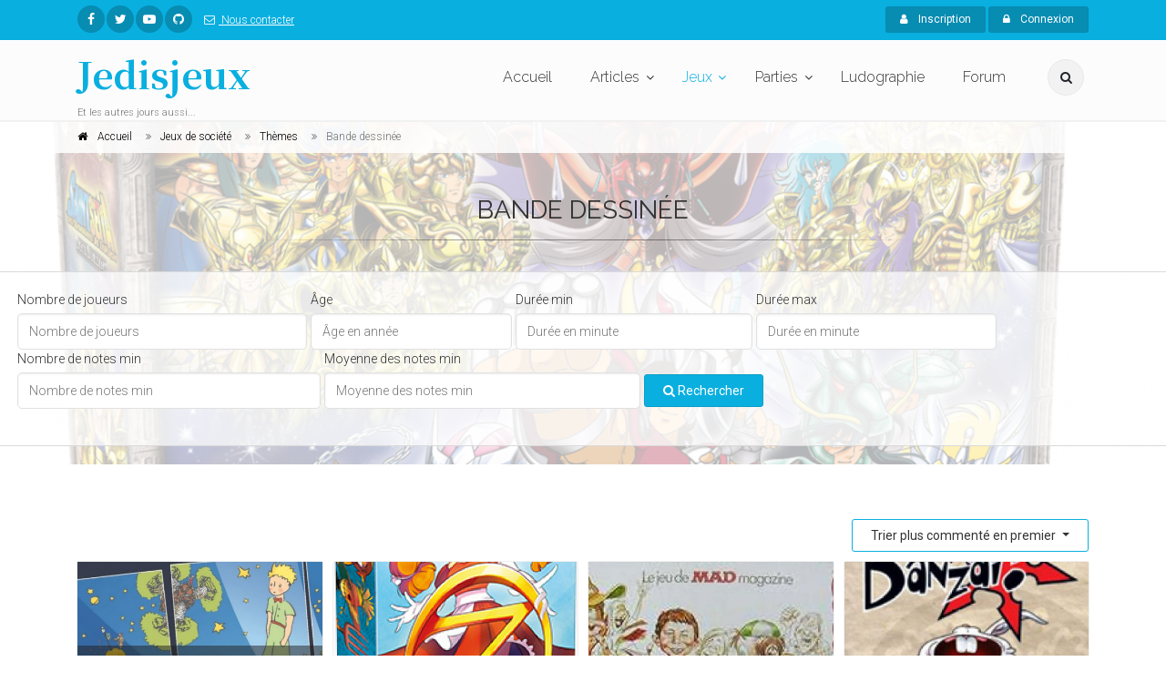

--- FILE ---
content_type: text/html; charset=UTF-8
request_url: https://www.jedisjeux.net/index.php/jeux-de-societe/themes/loisirs/bande-dessinee?sorting%5BcommentedReviewCount%5D=desc
body_size: 77836
content:
<!DOCTYPE html>
<html dir="ltr" lang="zxx">

<head>
    <meta charset="utf-8">
    <title>Jeux de société  - Jedisjeux - et les autres jours aussi</title>
    <meta name="description" content="Jedisjeux est une association qui rassemble des bénévoles passionnés par les jeux de société. Vous y trouverez des actualités, des critiques, des reportages, des interviews, un forum de discussion, une grande base de données ainsi qu’un calendrier avec les principales dates de sortie des jeux.">
    <meta name="author" content="author">

    <!-- Mobile Meta -->
    <meta name="viewport" content="width=device-width, initial-scale=1, shrink-to-fit=no">

    <!-- Favicon -->
    <link rel="apple-touch-icon" sizes="180x180" href="/apple-touch-icon.png?0433d05">
<link rel="icon" type="image/png" sizes="32x32" href="/favicon-32x32.png?8dd807a">
<link rel="icon" type="image/png" sizes="16x16" href="/favicon-16x16.png?337451e">
<link rel="manifest" href="/manifest.json?b29c0da">
<link rel="mask-icon" href="/safari-pinned-tab.svg?8bbaf7c" color="#ffffff">
<meta name="theme-color" content="#ffffff">

    <!-- Web Fonts -->
    <link href="https://fonts.googleapis.com/css?family=Roboto:300,300i,400,400i,500,500i,700,700i" rel="stylesheet">
    <link href="https://fonts.googleapis.com/css?family=Raleway:300,400,700" rel="stylesheet">
    <link href="https://fonts.googleapis.com/css?family=Pacifico" rel="stylesheet">
    <link href="https://fonts.googleapis.com/css?family=PT+Serif" rel="stylesheet">
    <link href="https://fonts.googleapis.com/css?family=Noto+Serif+JP:700" rel="stylesheet">

    <link href="/assets/frontend/css/style.css?6041a03" rel="stylesheet">

</head>

<!-- body classes:  -->
<!-- "boxed": boxed layout mode e.g. <body class="boxed"> -->
<!-- "pattern-1 ... pattern-9": background patterns for boxed layout mode e.g. <body class="boxed pattern-1"> -->
<!-- "transparent-header": makes the header transparent and pulls the banner to top -->
<!-- "gradient-background-header": applies gradient background to header -->
<!-- "page-loader-1 ... page-loader-6": add a page loader to the page (more info @components-page-loaders.html) -->
<body class=" ">

<script>
    (function(i,s,o,g,r,a,m){i['GoogleAnalyticsObject']=r;i[r]=i[r]||function(){
                (i[r].q=i[r].q||[]).push(arguments)},i[r].l=1*new Date();a=s.createElement(o),
            m=s.getElementsByTagName(o)[0];a.async=1;a.src=g;m.parentNode.insertBefore(a,m)
    })(window,document,'script','https://www.google-analytics.com/analytics.js','ga');

    ga('create', 'UA-5338328-1', 'auto');
    ga('send', 'pageview');

</script>

<!-- scrollToTop -->
<!-- ================ -->
<div class="scrollToTop circle"><i class="fa fa-angle-up"></i></div>

<!-- page wrapper start -->
<!-- ================ -->
<div class="page-wrapper">
    
<!-- header-container start -->
<div class="header-container">
    
<!-- header-top start -->
<!-- classes:  -->
<!-- "dark": dark version of header top e.g. class="header-top dark" -->
<!-- "colored": colored version of header top e.g. class="header-top colored" -->
<!-- ================ -->
<div class="header-top colored">
    <div class="container">
        <div class="row">
            <div class="col-2 col-sm-6 col-lg-9">
                <!-- header-top-first start -->
                <!-- ================ -->
                <div class="header-top-first clearfix">
                    <ul class="social-links circle small clearfix hidden-sm-down">
                            <li class="facebook"><a href="https://www.facebook.com/jedisjeux"><i class="fa fa-facebook"></i></a></li>
    <li class="twitter"><a href="https://twitter.com/jedisjeux"><i class="fa fa-twitter"></i></a></li>
    <li class="youtube"><a href="https://www.youtube.com/user/jedisjeux"><i class="fa fa-youtube-play"></i></a></li>
    <li class="github"><a href="https://github.com/Jedisjeux/Jedisjeux"><i class="fa fa-github"></i></a></li>

                    </ul>
                    <div class="social-links hidden-md-up circle small">
                        <div class="btn-group dropdown">
                            <button id="header-top-drop-1" type="button" class="btn dropdown-toggle dropdown-toggle--no-caret" data-toggle="dropdown" aria-haspopup="true" aria-expanded="false"><i class="fa fa-share-alt"></i></button>
                            <ul class="dropdown-menu dropdown-animation" aria-labelledby="header-top-drop-1">
                                    <li class="facebook"><a href="https://www.facebook.com/jedisjeux"><i class="fa fa-facebook"></i></a></li>
    <li class="twitter"><a href="https://twitter.com/jedisjeux"><i class="fa fa-twitter"></i></a></li>
    <li class="youtube"><a href="https://www.youtube.com/user/jedisjeux"><i class="fa fa-youtube-play"></i></a></li>
    <li class="github"><a href="https://github.com/Jedisjeux/Jedisjeux"><i class="fa fa-github"></i></a></li>

                            </ul>
                        </div>
                    </div>
                    <ul class="list-inline hidden-md-down">
                        <li class="list-inline-item">
                            <a href="/index.php/contact">
                                <i class="fa fa-envelope-o pr-1 pl-2"></i>
                                Nous contacter
                            </a>
                        </li>
                    </ul>
                </div>
                <!-- header-top-first end -->
            </div>
            <div class="col-10 col-sm-6 col-lg-3">

                <!-- header-top-second start -->
                <!-- ================ -->
                <div id="header-top-second"  class="clearfix">

                    <!-- header top dropdowns start -->
                    <!-- ================ -->
                    <div class="header-top-dropdown text-right">
                                                    <div class="btn-group">
                                <a href="/index.php/register" class="btn btn-default btn-sm"><i class="fa fa-user pr-2"></i> Inscription</a>
                            </div>

                            <div class="btn-group">
                                <button id="header-top-drop-2" type="button" class="btn dropdown-toggle btn-default btn-sm dropdown-toggle--no-caret" data-toggle="dropdown" aria-haspopup="true" aria-expanded="false"><i class="fa fa-lock pr-2"></i> Connexion</button>
                                <ul class="dropdown-menu dropdown-menu-right dropdown-animation" aria-labelledby="header-top-drop-2">
                                    <li>
                                        <form class="login-form margin-clear" action="/index.php/login-check" method="post">
    <div class="form-group has-feedback">
        <label class="control-label">E-mail</label>
        <input name="_username" type="text" class="form-control" placeholder="">
        <i class="fa fa-user form-control-feedback"></i>
    </div>
    <div class="form-group has-feedback">
        <label class="control-label">Mot de passe</label>
        <input name="_password" type="password" class="form-control" placeholder="">
        <i class="fa fa-lock form-control-feedback"></i>
    </div>
    <div class="form-group">
        <div class="checkbox form-check">
            <input class="form-check-input" type="checkbox" id="modal-remember-me" name="_remember_me" value="on">
            <label class="form-check-label" for="modal-remember-me">
                Rester connecté
            </label>
        </div>
    </div>

    <input type="hidden" name="_csrf_shop_security_token" value="766nWhodjpXs7JBcL7fak29CUEeHUTx11-o2cn8JxdA">
    <button type="submit" class="btn btn-gray btn-sm">Connexion</button>
    <span class="pl-1 pr-1">or</span>
    <a href="/index.php/register" class="btn btn-default btn-sm">Inscription</a>
    <ul>
        <li><a href="/index.php/forgotten-password">Mot de passe oublié ?</a></li>
    </ul>
</form>
                                    </li>
                                </ul>
                            </div>
                                            </div>
                    <!--  header top dropdowns end -->
                </div>
                <!-- header-top-second end -->
            </div>
        </div>
    </div>
</div>
<!-- header-top end -->

    <!-- header start -->
    <!-- classes:  -->
    <!-- "fixed": enables fixed navigation mode (sticky menu) e.g. class="header fixed clearfix" -->
    <!-- "fixed-desktop": enables fixed navigation only for desktop devices e.g. class="header fixed fixed-desktop clearfix" -->
    <!-- "fixed-all": enables fixed navigation only for all devices desktop and mobile e.g. class="header fixed fixed-desktop clearfix" -->
    <!-- "dark": dark version of header e.g. class="header dark clearfix" -->
    <!-- "centered": mandatory class for the centered logo layout -->
    <!-- ================ -->
    <header class="header fixed fixed-desktop clearfix">
        <div class="container">
            <div class="row">
                <div class="col-md-auto hidden-md-down">
                    <!-- header-first start -->
                    <!-- ================ -->
                    <div class="header-first clearfix">

                        <!-- logo -->
                        <div id="logo" class="logo">
                            <a href="/index.php/"><h1 class="logo-font"><span class="text-default">Jedisjeux</span></h1></a>
                        </div>

                        <!-- name-and-slogan -->
                        <div class="site-slogan">
                            Et les autres jours aussi...
                        </div>

                    </div>
                    <!-- header-first end -->

                </div>
                <div class="col-lg-8 ml-auto">

                    <!-- header-second start -->
                    <!-- ================ -->
                    <div class="header-second clearfix">

                        <!-- main-navigation start -->
                        <!-- classes: -->
                        <!-- "onclick": Makes the dropdowns open on click, this the default bootstrap behavior e.g. class="main-navigation onclick" -->
                        <!-- "animated": Enables animations on dropdowns opening e.g. class="main-navigation animated" -->
                        <!-- ================ -->
                        <div class="main-navigation main-navigation--mega-menu onclick animated">
                            <nav class="navbar navbar-expand-lg navbar-light p-0">
                                <div class="navbar-brand clearfix hidden-lg-up">

                                    <!-- logo -->
                                    <div id="logo-mobile" class="logo">
                                        <a href="/index.php/"><h1 class="logo-font-mobile"><span class="text-default">Jedisjeux</span></h1></a>
                                    </div>

                                    <!-- name-and-slogan -->
                                    <div class="site-slogan">
                                        Et les autres jours aussi...
                                    </div>

                                </div>

                                <!-- header dropdown buttons -->
                                <div class="header-dropdown-buttons hidden-lg-up p-0 ml-auto mr-3">
                                    <div class="btn-group">
                                        <button type="button" class="btn dropdown-toggle dropdown-toggle--no-caret" id="header-drop-3" data-toggle="dropdown" aria-haspopup="true" aria-expanded="false"><i class="fa fa-search"></i></button>
                                        <ul class="dropdown-menu dropdown-menu-right dropdown-animation" aria-labelledby="header-drop-3">
                                            <li>
                                                <form role="search" class="search-box margin-clear" action="/index.php/jeux-de-societe/">
                                                    <div class="form-group has-feedback">
                                                        <input type="text"
                                                                                                                              name="criteria[search][value]"
                                                               class="form-control"
                                                               placeholder="Rechercher">
                                                        <i class="fa fa-search form-control-feedback"></i>
                                                    </div>
                                                </form>
                                            </li>
                                        </ul>
                                    </div>
                                                                    </div>
                                <!-- header dropdown buttons end -->

                                <button class="navbar-toggler" type="button" data-toggle="collapse" data-target="#navbar-collapse-1" aria-controls="navbar-collapse-1" aria-expanded="false" aria-label="Toggle navigation">
                                    <span class="navbar-toggler-icon"></span>
                                </button>

                                <div class="collapse navbar-collapse" id="navbar-collapse-1">
                                    
<!-- main-menu -->
<ul class="navbar-nav ml-xl-auto">
    <!-- mega-menu start -->
    <li class="nav-item mega-menu mega-menu--wide">
        <a href="/index.php/" class="nav-link" id="first-dropdown">Accueil</a>
    </li>
    <!-- mega-menu end -->
    <li class="nav-item dropdown ">
        <a href="/index.php/articles/" class="nav-link dropdown-toggle" id="seventh-dropdown" data-toggle="dropdown" aria-haspopup="true" aria-expanded="false">Articles</a>
        <ul class="dropdown-menu" aria-labelledby="seventh-dropdown">
            <li ><a href="/index.php/articles/">Tous</a></li>
                <li>
        <a href="/index.php/articles/categories/actualites">
                            <i class="fa fa-newspaper-o pr-2"></i>
                        Actualités
        </a>
    </li>
    <li>
        <a href="/index.php/articles/categories/critiques">
                            <i class="fa fa-bar-chart pr-2"></i>
                        Critiques
        </a>
    </li>
    <li>
        <a href="/index.php/articles/categories/previews">
                            <i class="fa fa-arrow-right pr-2"></i>
                        Previews
        </a>
    </li>
    <li>
        <a href="/index.php/articles/categories/c-est-dans-la-boite">
                            <i class="fa fa-cubes pr-2"></i>
                        C&#039;est dans la boîte
        </a>
    </li>
    <li>
        <a href="/index.php/articles/categories/reportages">
                            <i class="fa fa-camera pr-2"></i>
                        Reportages
        </a>
    </li>
    <li>
        <a href="/index.php/articles/categories/interviews">
                            <i class="fa fa-microphone pr-2"></i>
                        Interviews
        </a>
    </li>
    <li>
        <a href="/index.php/articles/categories/videos">
                            <i class="fa fa-video-camera pr-2"></i>
                        Vidéos
        </a>
    </li>

        </ul>
    </li>
    <li class="nav-item active dropdown mega-menu mega-menu--narrow">
        <a href="/index.php/jeux-de-societe/" class="nav-link dropdown-toggle" id="sixth-dropdown" data-toggle="dropdown" aria-haspopup="true" aria-expanded="false">Jeux</a>
        <ul class="dropdown-menu" aria-labelledby="sixth-dropdown">
            <li>
                <div class="row">
                    <div class="col-md-12">
                        <h4 class="title"><i class="fa fa-puzzle-piece pr-2"></i> Jeux</h4>
                        <div class="row">
                            <div class="col-lg-6">
                                <div class="divider"></div>
                                <ul class="menu">
                                    <li>
                                        <a href="/index.php/jeux-de-societe/">
                                            <i class="fa fa-th pr-2"></i>
                                            Tous
                                        </a>
                                    </li>
                                        <li>
        <a href="/index.php/jeux-de-societe/cibles/enfants">
                    <i class="fa fa-child pr-2"></i>
                Enfants</a>
    </li>
    <li>
        <a href="/index.php/jeux-de-societe/cibles/debutants">
                    <i class="fa fa-user pr-2"></i>
                Débutants</a>
    </li>
    <li>
        <a href="/index.php/jeux-de-societe/cibles/joueurs-avances">
                    <i class="fa fa-user-plus pr-2"></i>
                Joueurs avancés</a>
    </li>
    <li>
        <a href="/index.php/jeux-de-societe/cibles/experts">
                    <i class="fa fa-star pr-2"></i>
                Experts</a>
    </li>

                                </ul>
                            </div>
                            <div class="col-lg-6">
                                <div class="divider"></div>
                                <ul class="menu">
                                    <li><a href="/index.php/jeux-de-societe/?criteria%5BreviewCount%5D%5Bvalue%5D=5&amp;sorting%5BaverageRating%5D=desc"><i class="fa fa-star pr-2"></i>Mieux notés</a></li>
                                    <li><a href="/index.php/jeux-de-societe/?sorting%5BviewCount%5D=desc"><i class="fa fa-eye pr-2"></i>Plus vus</a></li>
                                    <li><a href="/index.php/jeux-de-societe/?sorting%5BcommentedReviewCount%5D=desc"><i class="fa fa-comments pr-2"></i>Plus commentés</a></li>
                                    <li><a href="/index.php/jeux-primes/"><i class="fa fa-trophy pr-2"></i>Jeux primés</a></li>
                                </ul>
                            </div>
                        </div>
                    </div>
                </div>
            </li>
            <li></li>
        </ul>
    </li>
    <li class="nav-item dropdown">
        <a href="/index.php/parties/"
           class="nav-link dropdown-toggle"
           id="game-plays-dropdown"
           data-toggle="dropdown"
           aria-haspopup="true"
           aria-expanded="false">Parties</a>
        <ul class="dropdown-menu" aria-labelledby="game-plays-dropdown">
            <li><a href="/index.php/parties/">Parties de jeu</a></li>
            <li><a href="/index.php/images/parties/">Photos de partie</a></li>
        </ul>
    </li>
    <li class="nav-item mega-menu mega-menu--wide">
        <a href="/index.php/ludographies/" class="nav-link">Ludographie</a>
    </li>
    <li class="nav-item mega-menu mega-menu--wide">
        <a href="/index.php/topics/" class="nav-link">Forum</a>
    </li>
</ul>
<!-- main-menu end -->
                                </div>
                            </nav>
                        </div>
                        <!-- main-navigation end -->
                    </div>
                    <!-- header-second end -->

                </div>
                <div class="col-auto hidden-md-down">
                    <!-- header dropdown buttons -->
                    <div class="header-dropdown-buttons">
                        <div class="btn-group">
                            <button type="button" class="btn dropdown-toggle dropdown-toggle--no-caret" id="header-drop-1" data-toggle="dropdown" aria-haspopup="true" aria-expanded="false"><i class="fa fa-search"></i></button>
                            <ul class="dropdown-menu dropdown-menu-right dropdown-animation" aria-labelledby="header-drop-1">
                                <li>
                                    <form role="search" class="search-box margin-clear" action="/index.php/jeux-de-societe/">
                                        <div class="form-group has-feedback">
                                            <input type="text"
                                                                                                      name="criteria[search][value]"
                                                   class="form-control"
                                                   placeholder="Rechercher">
                                            <i class="fa fa-search form-control-feedback"></i>
                                        </div>
                                    </form>
                                </li>
                            </ul>
                        </div>
                                            </div>
                    <!-- header dropdown buttons end -->
                </div>
            </div>
        </div>
    </header>
    <!-- header end -->
</div>
<!-- header-container end -->

<div id="flashes">
                                                                                                </div>
        <!-- header-container end -->
<!-- banner start -->
<!-- ================ -->
<div class="banner border-clear light-translucent-bg" style="background-image:url('https://www.jedisjeux.net/media/cache/default/uploads/img/pic4303079.png');background-position: 50% 32%;">
    <!-- breadcrumb start -->
<!-- ================ -->
<div class="breadcrumb-container">
    <div class="container">
        <ol class="breadcrumb" vocab="https://schema.org/" typeof="BreadcrumbList">
            <li property="itemListElement" typeof="ListItem" class="breadcrumb-item">
                <i class="fa fa-home pr-2"></i>
                <a class="link-dark" href="/index.php/">
                    <span property="name">Accueil</span>
                    <meta property="position" content="1">
                </a>
            </li>
            <li property="itemListElement" typeof="ListItem" class="breadcrumb-item">
                <a class="link-dark" href="/index.php/jeux-de-societe/">
                    <span property="name">Jeux de société</span>
                    <meta property="position" content="2">
                </a>
            </li>
            <li property="itemListElement" typeof="ListItem" class="breadcrumb-item">
                <a class="link-dark" href="/index.php/jeux-de-societe/themes">
                    <span property="name">Thèmes</span>
                    <meta property="position" content="3">
                </a>
            </li>
            <li property="itemListElement" typeof="ListItem" class="breadcrumb-item active">
                <span property="name">Bande dessinée</span>
                <meta property="position" content="4">
            </li>
        </ol>
    </div>
</div>
<!-- breadcrumb end -->
    <div class="container">
        <div class="row justify-content-lg-center">
            <div class="col-lg-8 text-center pv-20">
                <h2 class="title object-non-visible" data-animation-effect="fadeIn" data-effect-delay="100">Bande dessinée</h2>
                <div class="separator object-non-visible mt-10" data-animation-effect="fadeIn" data-effect-delay="100"></div>
                <div class="text-center object-non-visible" data-animation-effect="fadeIn" data-effect-delay="100">
                    
                </div>
            </div>
        </div>
    </div>
    
<!-- section start -->
<!-- ================ -->
<div class="light-translucent-bg section">
    <div class="container-fluid">
        <!-- filters start -->
        <div class="sorting-filters text-center mb-20 d-flex justify-content-center">
            <form class="form-inline" method="get">
                                                                                                
<div id="criteria_playerCount"><div class="form-group ml-1"><label for="criteria_playerCount_value">Nombre de joueurs</label><input type="number" id="criteria_playerCount_value" name="criteria[playerCount][value]" placeholder="Nombre de joueurs" class="form-control" /></div></div>

                                                                                
<div id="criteria_minAge"><div class="form-group ml-1"><label for="criteria_minAge_value">Âge</label><input type="number" id="criteria_minAge_value" name="criteria[minAge][value]" placeholder="Âge en année" class="form-control" /></div></div>

                                                                                
<div id="criteria_minDuration"><div class="form-group ml-1"><label for="criteria_minDuration_value">Durée min</label><input type="number" id="criteria_minDuration_value" name="criteria[minDuration][value]" placeholder="Durée en minute" class="form-control" /></div></div>

                                                                                
<div id="criteria_maxDuration"><div class="form-group ml-1"><label for="criteria_maxDuration_value">Durée max</label><input type="number" id="criteria_maxDuration_value" name="criteria[maxDuration][value]" placeholder="Durée en minute" class="form-control" /></div></div>

                                                                                
<div id="criteria_reviewCount"><div class="form-group ml-1"><label for="criteria_reviewCount_value">Nombre de notes min</label><input type="number" id="criteria_reviewCount_value" name="criteria[reviewCount][value]" placeholder="Nombre de notes min" class="form-control" /></div></div>

                                                                                
<div id="criteria_averageRatingMin"><div class="form-group ml-1"><label for="criteria_averageRatingMin_value">Moyenne des notes min</label><input type="number" id="criteria_averageRatingMin_value" name="criteria[averageRatingMin][value]" placeholder="Moyenne des notes min" class="form-control" /></div></div>

                                                    <div class="form-group ml-1">
                    <button type="submit" class="btn btn-default">
                        <span class="fa fa-search"></span>
                        Rechercher</button>
                </div>
            </form>
        </div>
        <!-- filters end -->
    </div>
</div>
<!-- section end -->
</div>
<!-- banner end -->

    <!-- main-container start -->
    <!-- ================ -->
    <section class="main-container">

        <div class="container">
            <div class="row">

                <!-- main start -->
                <!-- ================ -->
                <div id="product-list" class="main col-12">
                    
    
        
    
                                
                
    <div class="dropdown text-right">
        <button type="button" class="btn btn-default-transparent dropdown-toggle" data-toggle="dropdown">
            Trier plus commenté en premier
        </button>
        <div class="dropdown-menu">
            <a class="dropdown-item" href="/index.php/jeux-de-societe/themes/loisirs/bande-dessinee?sorting%5BcreatedAt%5D=desc">Plus récent en premier</a>
            <a class="dropdown-item" href="/index.php/jeux-de-societe/themes/loisirs/bande-dessinee?sorting%5BcreatedAt%5D=asc">Plus anciens en premier</a>
            <a class="dropdown-item" href="/index.php/jeux-de-societe/themes/loisirs/bande-dessinee?sorting%5BaverageRating%5D=desc">Mieux noté en premier</a>
            <a class="dropdown-item" href="/index.php/jeux-de-societe/themes/loisirs/bande-dessinee?sorting%5BviewCount%5D=desc">Plus vus en premier</a>
            <a class="dropdown-item" href="/index.php/jeux-de-societe/themes/loisirs/bande-dessinee?sorting%5BcommentedReviewCount%5D=desc">Plus commenté en premier</a>
            <a class="dropdown-item" href="/index.php/jeux-de-societe/themes/loisirs/bande-dessinee?sorting%5BreleasedAt%5D=desc">Sorti plus récemment en premier</a>
            <a class="dropdown-item" href="/index.php/jeux-de-societe/themes/loisirs/bande-dessinee?sorting%5BreleasedAt%5D=asc">Sorti plus récemment en dernier</a>
        </div>
    </div>
                    <div class="row grid-space-10">
            <div class="col-lg-3 col-md-6">
            

<div class="image-box style-2 mb-20 bordered light-gray-bg"  itemscope itemtype="http://schema.org/Game">
    <div class="overlay-container overlay-visible">
                        <img class="" src="https://www.jedisjeux.net/media/cache/magazine_item/uploads/img/le-petit-prince-fabr-49-1357816981.jpg" alt="Le Petit Prince : Construis-moi une planète"/>

                <a class="overlay-link" href="/index.php/jeu-de-societe/le-petit-prince-construis-moi-une-planete"><i class="fa fa-link"></i></a>
        <div class="overlay-bottom text-left">
            <p class="lead margin-clear" itemprop="name">Le Petit Prince : Construis-moi une planète</p>
        </div>
    </div>
    <div class="body">
                <p itemprop="aggregateRating" itemscope itemtype="http://schema.org/AggregateRating">
                <i class="fa fa-star text-default"></i>
    <i class="fa fa-star text-default"></i>
    <i class="fa fa-star text-default"></i>
    <i class="fa fa-star text-default"></i>
    <i class="fa fa-star"></i>
 7.6<small>/10</small>
            <meta itemprop="ratingValue" content="7.6">
            <meta itemprop="bestRating" content="10">
            <meta itemprop="worstRating" content="1">
            <meta itemprop="ratingCount" content="18">
            <meta itemprop="reviewCount" content="8">
        </p>
        
                    <p>Dans ce jeu, chaque joueuer va tenter de créer une jolie planète afin d'y faire vivre les gentils...</p>
        
        <ul class="list-icons small">
            <li itemprop="numberOfPlayers" itemscope itemtype="http://schema.org/QuantitativeValue">
                <i class="fa fa-user"></i>             <span itemprop="minValue">2</span> à <span itemprop="maxValue">5</span> joueurs
    
            </li>
                            <li itemprop="audience" itemscope itemtype="http://schema.org/PeopleAudience">
                    <i class="fa fa-child"></i> à partir de 8 ans
                    <meta itemprop="suggestedMinAge" content="8">
                </li>
                                        <li><i class="fa fa-clock-o"></i> 25
                minutes</li>
                        <li><i class="fa fa-calendar-o"></i> Sortie :     
            15 mars 2013
    
</li>
        </ul>
        <a href="/index.php/jeu-de-societe/le-petit-prince-construis-moi-une-planete" class="btn btn-default btn-sm margin-clear">En savoir plus<i class="fa fa-arrow-right pl-10"></i></a>
    </div>
</div>
        </div>
            <div class="col-lg-3 col-md-6">
            

<div class="image-box style-2 mb-20 bordered light-gray-bg"  itemscope itemtype="http://schema.org/Game">
    <div class="overlay-container overlay-visible">
                        <img class="" src="https://www.jedisjeux.net/media/cache/magazine_item/uploads/img/oz-73-1318428809.png" alt="Oz"/>

                <a class="overlay-link" href="/index.php/jeu-de-societe/oz"><i class="fa fa-link"></i></a>
        <div class="overlay-bottom text-left">
            <p class="lead margin-clear" itemprop="name">Oz</p>
        </div>
    </div>
    <div class="body">
                <p itemprop="aggregateRating" itemscope itemtype="http://schema.org/AggregateRating">
                <i class="fa fa-star text-default"></i>
    <i class="fa fa-star text-default"></i>
    <i class="fa fa-star text-default"></i>
    <i class="fa fa-star text-default fa-star-half-empty"></i>
    <i class="fa fa-star"></i>
 6.6<small>/10</small>
            <meta itemprop="ratingValue" content="6.6">
            <meta itemprop="bestRating" content="10">
            <meta itemprop="worstRating" content="1">
            <meta itemprop="ratingCount" content="5">
            <meta itemprop="reviewCount" content="3">
        </p>
        
                    <p>Vous connaissez l'histoire du Magicien d'Oz ? Une petite fille perdue dans un pays inconnu, un lion...</p>
        
        <ul class="list-icons small">
            <li itemprop="numberOfPlayers" itemscope itemtype="http://schema.org/QuantitativeValue">
                <i class="fa fa-user"></i>             <span itemprop="minValue">2</span> à <span itemprop="maxValue">4</span> joueurs
    
            </li>
                            <li itemprop="audience" itemscope itemtype="http://schema.org/PeopleAudience">
                    <i class="fa fa-child"></i> à partir de 10 ans
                    <meta itemprop="suggestedMinAge" content="10">
                </li>
                                        <li><i class="fa fa-clock-o"></i> 15
                minutes</li>
                        <li><i class="fa fa-calendar-o"></i> Sortie :     
            1 mai 2011
    
</li>
        </ul>
        <a href="/index.php/jeu-de-societe/oz" class="btn btn-default btn-sm margin-clear">En savoir plus<i class="fa fa-arrow-right pl-10"></i></a>
    </div>
</div>
        </div>
            <div class="col-lg-3 col-md-6">
            

<div class="image-box style-2 mb-20 bordered light-gray-bg"  itemscope itemtype="http://schema.org/Game">
    <div class="overlay-container overlay-visible">
                        <img class="" src="https://www.jedisjeux.net/media/cache/magazine_item/uploads/img/1547_3392_1.jpg" alt="Mad"/>

                <a class="overlay-link" href="/index.php/jeu-de-societe/mad"><i class="fa fa-link"></i></a>
        <div class="overlay-bottom text-left">
            <p class="lead margin-clear" itemprop="name">Mad</p>
        </div>
    </div>
    <div class="body">
                <p itemprop="aggregateRating" itemscope itemtype="http://schema.org/AggregateRating">
                <i class="fa fa-star text-default"></i>
    <i class="fa fa-star text-default"></i>
    <i class="fa fa-star text-default fa-star-half-empty"></i>
    <i class="fa fa-star"></i>
    <i class="fa fa-star"></i>
 4.5<small>/10</small>
            <meta itemprop="ratingValue" content="4.5">
            <meta itemprop="bestRating" content="10">
            <meta itemprop="worstRating" content="1">
            <meta itemprop="ratingCount" content="2">
            <meta itemprop="reviewCount" content="2">
        </p>
        
                    <p></p>
        
        <ul class="list-icons small">
            <li itemprop="numberOfPlayers" itemscope itemtype="http://schema.org/QuantitativeValue">
                <i class="fa fa-user"></i>             <span itemprop="minValue">2</span> à <span itemprop="maxValue">4</span> joueurs
    
            </li>
                            <li itemprop="audience" itemscope itemtype="http://schema.org/PeopleAudience">
                    <i class="fa fa-child"></i> à partir de 10 ans
                    <meta itemprop="suggestedMinAge" content="10">
                </li>
                                        <li><i class="fa fa-clock-o"></i> 45
                minutes</li>
                        <li><i class="fa fa-calendar-o"></i> Sortie :     
            1 janv. 1979
    
</li>
        </ul>
        <a href="/index.php/jeu-de-societe/mad" class="btn btn-default btn-sm margin-clear">En savoir plus<i class="fa fa-arrow-right pl-10"></i></a>
    </div>
</div>
        </div>
            <div class="col-lg-3 col-md-6">
            

<div class="image-box style-2 mb-20 bordered light-gray-bg"  itemscope itemtype="http://schema.org/Game">
    <div class="overlay-container overlay-visible">
                        <img class="" src="https://www.jedisjeux.net/media/cache/magazine_item/uploads/img/1788_4520_1.jpg" alt="Banzaï"/>

                <a class="overlay-link" href="/index.php/jeu-de-societe/banzai"><i class="fa fa-link"></i></a>
        <div class="overlay-bottom text-left">
            <p class="lead margin-clear" itemprop="name">Banzaï</p>
        </div>
    </div>
    <div class="body">
                <p itemprop="aggregateRating" itemscope itemtype="http://schema.org/AggregateRating">
                <i class="fa fa-star text-default"></i>
    <i class="fa fa-star text-default"></i>
    <i class="fa fa-star text-default"></i>
    <i class="fa fa-star text-default fa-star-half-empty"></i>
    <i class="fa fa-star"></i>
 7.3<small>/10</small>
            <meta itemprop="ratingValue" content="7.3">
            <meta itemprop="bestRating" content="10">
            <meta itemprop="worstRating" content="1">
            <meta itemprop="ratingCount" content="3">
            <meta itemprop="reviewCount" content="2">
        </p>
        
                    <p></p>
        
        <ul class="list-icons small">
            <li itemprop="numberOfPlayers" itemscope itemtype="http://schema.org/QuantitativeValue">
                <i class="fa fa-user"></i>             <span itemprop="minValue">3</span> à <span itemprop="maxValue">12</span> joueurs
    
            </li>
                            <li itemprop="audience" itemscope itemtype="http://schema.org/PeopleAudience">
                    <i class="fa fa-child"></i> à partir de 7 ans
                    <meta itemprop="suggestedMinAge" content="7">
                </li>
                                        <li><i class="fa fa-clock-o"></i> 20
                minutes</li>
                        <li><i class="fa fa-calendar-o"></i> Sortie :     
            1 janv. 2005
    
</li>
        </ul>
        <a href="/index.php/jeu-de-societe/banzai" class="btn btn-default btn-sm margin-clear">En savoir plus<i class="fa fa-arrow-right pl-10"></i></a>
    </div>
</div>
        </div>
            <div class="col-lg-3 col-md-6">
            

<div class="image-box style-2 mb-20 bordered light-gray-bg"  itemscope itemtype="http://schema.org/Game">
    <div class="overlay-container overlay-visible">
                        <img class="" src="https://www.jedisjeux.net/media/cache/magazine_item/uploads/img/sultaniya-49-1373374608.png" alt="Sultaniya"/>

                <a class="overlay-link" href="/index.php/jeu-de-societe/sultaniya"><i class="fa fa-link"></i></a>
        <div class="overlay-bottom text-left">
            <p class="lead margin-clear" itemprop="name">Sultaniya</p>
        </div>
    </div>
    <div class="body">
                <p itemprop="aggregateRating" itemscope itemtype="http://schema.org/AggregateRating">
                <i class="fa fa-star text-default"></i>
    <i class="fa fa-star text-default"></i>
    <i class="fa fa-star text-default"></i>
    <i class="fa fa-star text-default"></i>
    <i class="fa fa-star"></i>
 7.8<small>/10</small>
            <meta itemprop="ratingValue" content="7.8">
            <meta itemprop="bestRating" content="10">
            <meta itemprop="worstRating" content="1">
            <meta itemprop="ratingCount" content="4">
            <meta itemprop="reviewCount" content="2">
        </p>
        
                    <p>De nombreux bâtisseurs tentent de faire le plus somptueux palais pour le Sultan.Qui y parviendra...</p>
        
        <ul class="list-icons small">
            <li itemprop="numberOfPlayers" itemscope itemtype="http://schema.org/QuantitativeValue">
                <i class="fa fa-user"></i>             <span itemprop="minValue">2</span> à <span itemprop="maxValue">4</span> joueurs
    
            </li>
                            <li itemprop="audience" itemscope itemtype="http://schema.org/PeopleAudience">
                    <i class="fa fa-child"></i> à partir de 8 ans
                    <meta itemprop="suggestedMinAge" content="8">
                </li>
                                        <li><i class="fa fa-clock-o"></i> 45
                minutes</li>
                        <li><i class="fa fa-calendar-o"></i> Sortie :     
            
                            
        mai 2014
    
</li>
        </ul>
        <a href="/index.php/jeu-de-societe/sultaniya" class="btn btn-default btn-sm margin-clear">En savoir plus<i class="fa fa-arrow-right pl-10"></i></a>
    </div>
</div>
        </div>
            <div class="col-lg-3 col-md-6">
            

<div class="image-box style-2 mb-20 bordered light-gray-bg"  itemscope itemtype="http://schema.org/Game">
    <div class="overlay-container overlay-visible">
                        <img class="" src="https://www.jedisjeux.net/media/cache/magazine_item/uploads/img/_12__photo363.jpg" alt="XIII, Le complot"/>

                <a class="overlay-link" href="/index.php/jeu-de-societe/xiii-le-complot"><i class="fa fa-link"></i></a>
        <div class="overlay-bottom text-left">
            <p class="lead margin-clear" itemprop="name">XIII, Le complot</p>
        </div>
    </div>
    <div class="body">
                <p itemprop="aggregateRating" itemscope itemtype="http://schema.org/AggregateRating">
                <i class="fa fa-star text-default"></i>
    <i class="fa fa-star text-default"></i>
    <i class="fa fa-star text-default"></i>
    <i class="fa fa-star text-default"></i>
    <i class="fa fa-star"></i>
 8<small>/10</small>
            <meta itemprop="ratingValue" content="8">
            <meta itemprop="bestRating" content="10">
            <meta itemprop="worstRating" content="1">
            <meta itemprop="ratingCount" content="1">
            <meta itemprop="reviewCount" content="1">
        </p>
        
                    <p></p>
        
        <ul class="list-icons small">
            <li itemprop="numberOfPlayers" itemscope itemtype="http://schema.org/QuantitativeValue">
                <i class="fa fa-user"></i>             <span itemprop="minValue">3</span> à <span itemprop="maxValue">5</span> joueurs
    
            </li>
                            <li itemprop="audience" itemscope itemtype="http://schema.org/PeopleAudience">
                    <i class="fa fa-child"></i> à partir de 10 ans
                    <meta itemprop="suggestedMinAge" content="10">
                </li>
                                        <li><i class="fa fa-clock-o"></i> 190
                minutes</li>
                        <li><i class="fa fa-calendar-o"></i> Sortie :     
            1 janv. 2001
    
</li>
        </ul>
        <a href="/index.php/jeu-de-societe/xiii-le-complot" class="btn btn-default btn-sm margin-clear">En savoir plus<i class="fa fa-arrow-right pl-10"></i></a>
    </div>
</div>
        </div>
            <div class="col-lg-3 col-md-6">
            

<div class="image-box style-2 mb-20 bordered light-gray-bg"  itemscope itemtype="http://schema.org/Game">
    <div class="overlay-container overlay-visible">
                        <img class="" src="https://www.jedisjeux.net/media/cache/magazine_item/uploads/img/793_marvel.jpg" alt="Marvel Heroes"/>

                <a class="overlay-link" href="/index.php/jeu-de-societe/marvel-heroes"><i class="fa fa-link"></i></a>
        <div class="overlay-bottom text-left">
            <p class="lead margin-clear" itemprop="name">Marvel Heroes</p>
        </div>
    </div>
    <div class="body">
                <p itemprop="aggregateRating" itemscope itemtype="http://schema.org/AggregateRating">
                <i class="fa fa-star text-default"></i>
    <i class="fa fa-star text-default"></i>
    <i class="fa fa-star text-default"></i>
    <i class="fa fa-star text-default fa-star-half-empty"></i>
    <i class="fa fa-star"></i>
 6.5<small>/10</small>
            <meta itemprop="ratingValue" content="6.5">
            <meta itemprop="bestRating" content="10">
            <meta itemprop="worstRating" content="1">
            <meta itemprop="ratingCount" content="2">
            <meta itemprop="reviewCount" content="1">
        </p>
        
                    <p>Dans l'univers Marvel, des groupes de Superhéros défendent New York et le monde contre les menaces...</p>
        
        <ul class="list-icons small">
            <li itemprop="numberOfPlayers" itemscope itemtype="http://schema.org/QuantitativeValue">
                <i class="fa fa-user"></i>             <span itemprop="minValue">2</span> à <span itemprop="maxValue">4</span> joueurs
    
            </li>
                            <li itemprop="audience" itemscope itemtype="http://schema.org/PeopleAudience">
                    <i class="fa fa-child"></i> à partir de 12 ans
                    <meta itemprop="suggestedMinAge" content="12">
                </li>
                                        <li><i class="fa fa-clock-o"></i> 120
                minutes</li>
                        <li><i class="fa fa-calendar-o"></i> Sortie :     
            1 janv. 2006
    
</li>
        </ul>
        <a href="/index.php/jeu-de-societe/marvel-heroes" class="btn btn-default btn-sm margin-clear">En savoir plus<i class="fa fa-arrow-right pl-10"></i></a>
    </div>
</div>
        </div>
            <div class="col-lg-3 col-md-6">
            

<div class="image-box style-2 mb-20 bordered light-gray-bg"  itemscope itemtype="http://schema.org/Game">
    <div class="overlay-container overlay-visible">
                        <img class="" src="https://www.jedisjeux.net/media/cache/magazine_item/uploads/img/3299_strike.jpg" alt="Puzzle Strike"/>

                <a class="overlay-link" href="/index.php/jeu-de-societe/puzzle-strike"><i class="fa fa-link"></i></a>
        <div class="overlay-bottom text-left">
            <p class="lead margin-clear" itemprop="name">Puzzle Strike</p>
        </div>
    </div>
    <div class="body">
                <p itemprop="aggregateRating" itemscope itemtype="http://schema.org/AggregateRating">
                <i class="fa fa-star text-default"></i>
    <i class="fa fa-star text-default"></i>
    <i class="fa fa-star text-default"></i>
    <i class="fa fa-star text-default fa-star-half-empty"></i>
    <i class="fa fa-star"></i>
 7<small>/10</small>
            <meta itemprop="ratingValue" content="7">
            <meta itemprop="bestRating" content="10">
            <meta itemprop="worstRating" content="1">
            <meta itemprop="ratingCount" content="1">
            <meta itemprop="reviewCount" content="1">
        </p>
        
                    <p>Un Dominion-like avec des jetons à la place des cartes.</p>
        
        <ul class="list-icons small">
            <li itemprop="numberOfPlayers" itemscope itemtype="http://schema.org/QuantitativeValue">
                <i class="fa fa-user"></i>             <span itemprop="minValue">2</span> à <span itemprop="maxValue">4</span> joueurs
    
            </li>
                            <li itemprop="audience" itemscope itemtype="http://schema.org/PeopleAudience">
                    <i class="fa fa-child"></i> à partir de 10 ans
                    <meta itemprop="suggestedMinAge" content="10">
                </li>
                                        <li><i class="fa fa-clock-o"></i> 20
                minutes</li>
                        <li><i class="fa fa-calendar-o"></i> Sortie :     
            1 janv. 2010
    
</li>
        </ul>
        <a href="/index.php/jeu-de-societe/puzzle-strike" class="btn btn-default btn-sm margin-clear">En savoir plus<i class="fa fa-arrow-right pl-10"></i></a>
    </div>
</div>
        </div>
            <div class="col-lg-3 col-md-6">
            

<div class="image-box style-2 mb-20 bordered light-gray-bg"  itemscope itemtype="http://schema.org/Game">
    <div class="overlay-container overlay-visible">
                        <img class="" src="https://www.jedisjeux.net/media/cache/magazine_item/uploads/img/yomi-49-1295602816.jpg" alt="Yomi"/>

                <a class="overlay-link" href="/index.php/jeu-de-societe/yomi"><i class="fa fa-link"></i></a>
        <div class="overlay-bottom text-left">
            <p class="lead margin-clear" itemprop="name">Yomi</p>
        </div>
    </div>
    <div class="body">
                <p itemprop="aggregateRating" itemscope itemtype="http://schema.org/AggregateRating">
                <i class="fa fa-star text-default"></i>
    <i class="fa fa-star text-default"></i>
    <i class="fa fa-star text-default"></i>
    <i class="fa fa-star text-default fa-star-half-empty"></i>
    <i class="fa fa-star"></i>
 7<small>/10</small>
            <meta itemprop="ratingValue" content="7">
            <meta itemprop="bestRating" content="10">
            <meta itemprop="worstRating" content="1">
            <meta itemprop="ratingCount" content="1">
            <meta itemprop="reviewCount" content="1">
        </p>
        
                    <p>Revivez un combat comme vous aimiez en livrer dans les jeux vidéos de  bornes d'arcade !Ready...</p>
        
        <ul class="list-icons small">
            <li itemprop="numberOfPlayers" itemscope itemtype="http://schema.org/QuantitativeValue">
                <i class="fa fa-user"></i>             à <span itemprop="minValue">2</span> joueurs exclusivement
    
            </li>
                            <li itemprop="audience" itemscope itemtype="http://schema.org/PeopleAudience">
                    <i class="fa fa-child"></i> à partir de 10 ans
                    <meta itemprop="suggestedMinAge" content="10">
                </li>
                                        <li><i class="fa fa-clock-o"></i> 20
                minutes</li>
                        <li><i class="fa fa-calendar-o"></i> Sortie :     
            
                            
        janv. 2011
    
</li>
        </ul>
        <a href="/index.php/jeu-de-societe/yomi" class="btn btn-default btn-sm margin-clear">En savoir plus<i class="fa fa-arrow-right pl-10"></i></a>
    </div>
</div>
        </div>
            <div class="col-lg-3 col-md-6">
            

<div class="image-box style-2 mb-20 bordered light-gray-bg"  itemscope itemtype="http://schema.org/Game">
    <div class="overlay-container overlay-visible">
                        <img class="" src="https://www.jedisjeux.net/media/cache/magazine_item/uploads/img/sentinels-of-the-uni-49-1332410709.jpg" alt="Sentinels of the Multiverse"/>

                <a class="overlay-link" href="/index.php/jeu-de-societe/sentinels-of-the-multiverse"><i class="fa fa-link"></i></a>
        <div class="overlay-bottom text-left">
            <p class="lead margin-clear" itemprop="name">Sentinels of the Multiverse</p>
        </div>
    </div>
    <div class="body">
                <p itemprop="aggregateRating" itemscope itemtype="http://schema.org/AggregateRating">
                <i class="fa fa-star text-default"></i>
    <i class="fa fa-star text-default"></i>
    <i class="fa fa-star text-default"></i>
    <i class="fa fa-star"></i>
    <i class="fa fa-star"></i>
 6<small>/10</small>
            <meta itemprop="ratingValue" content="6">
            <meta itemprop="bestRating" content="10">
            <meta itemprop="worstRating" content="1">
            <meta itemprop="ratingCount" content="1">
            <meta itemprop="reviewCount" content="1">
        </p>
        
                    <p></p>
        
        <ul class="list-icons small">
            <li itemprop="numberOfPlayers" itemscope itemtype="http://schema.org/QuantitativeValue">
                <i class="fa fa-user"></i>             <span itemprop="minValue">2</span> à <span itemprop="maxValue">5</span> joueurs
    
            </li>
                            <li itemprop="audience" itemscope itemtype="http://schema.org/PeopleAudience">
                    <i class="fa fa-child"></i> à partir de 8 ans
                    <meta itemprop="suggestedMinAge" content="8">
                </li>
                                        <li><i class="fa fa-clock-o"></i> 60
                minutes</li>
                        <li><i class="fa fa-calendar-o"></i> Sortie :     
            1 janv. 2011
    
</li>
        </ul>
        <a href="/index.php/jeu-de-societe/sentinels-of-the-multiverse" class="btn btn-default btn-sm margin-clear">En savoir plus<i class="fa fa-arrow-right pl-10"></i></a>
    </div>
</div>
        </div>
            <div class="col-lg-3 col-md-6">
            

<div class="image-box style-2 mb-20 bordered light-gray-bg"  itemscope itemtype="http://schema.org/Game">
    <div class="overlay-container overlay-visible">
                        <img class="" src="https://www.jedisjeux.net/media/cache/magazine_item/uploads/img/game-over-49-1347792805.jpg" alt="Game Over"/>

                <a class="overlay-link" href="/index.php/jeu-de-societe/game-over"><i class="fa fa-link"></i></a>
        <div class="overlay-bottom text-left">
            <p class="lead margin-clear" itemprop="name">Game Over</p>
        </div>
    </div>
    <div class="body">
                <p itemprop="aggregateRating" itemscope itemtype="http://schema.org/AggregateRating">
                <i class="fa fa-star text-default"></i>
    <i class="fa fa-star text-default"></i>
    <i class="fa fa-star text-default"></i>
    <i class="fa fa-star"></i>
    <i class="fa fa-star"></i>
 6<small>/10</small>
            <meta itemprop="ratingValue" content="6">
            <meta itemprop="bestRating" content="10">
            <meta itemprop="worstRating" content="1">
            <meta itemprop="ratingCount" content="1">
            <meta itemprop="reviewCount" content="1">
        </p>
        
                    <p>Tiré de l'univers de la BD « Game Over », ce jeu mêle habillement memory et dungeon crawling (exploration...</p>
        
        <ul class="list-icons small">
            <li itemprop="numberOfPlayers" itemscope itemtype="http://schema.org/QuantitativeValue">
                <i class="fa fa-user"></i>             <span itemprop="minValue">2</span> à <span itemprop="maxValue">4</span> joueurs
    
            </li>
                            <li itemprop="audience" itemscope itemtype="http://schema.org/PeopleAudience">
                    <i class="fa fa-child"></i> à partir de 5 ans
                    <meta itemprop="suggestedMinAge" content="5">
                </li>
                                        <li><i class="fa fa-clock-o"></i> 15
                minutes</li>
                        <li><i class="fa fa-calendar-o"></i> Sortie :     
            
                            
        sept. 2012
    
</li>
        </ul>
        <a href="/index.php/jeu-de-societe/game-over" class="btn btn-default btn-sm margin-clear">En savoir plus<i class="fa fa-arrow-right pl-10"></i></a>
    </div>
</div>
        </div>
            <div class="col-lg-3 col-md-6">
            

<div class="image-box style-2 mb-20 bordered light-gray-bg"  itemscope itemtype="http://schema.org/Game">
    <div class="overlay-container overlay-visible">
                        <img class="" src="https://www.jedisjeux.net/media/cache/magazine_item/uploads/img/les-trois-petits-coc-49-1371760791.jpg" alt="Les trois petits cochons"/>

                <a class="overlay-link" href="/index.php/jeu-de-societe/les-trois-petits-cochons"><i class="fa fa-link"></i></a>
        <div class="overlay-bottom text-left">
            <p class="lead margin-clear" itemprop="name">Les trois petits cochons</p>
        </div>
    </div>
    <div class="body">
                <p itemprop="aggregateRating" itemscope itemtype="http://schema.org/AggregateRating">
                <i class="fa fa-star text-default"></i>
    <i class="fa fa-star text-default"></i>
    <i class="fa fa-star text-default"></i>
    <i class="fa fa-star text-default fa-star-half-empty"></i>
    <i class="fa fa-star"></i>
 7.4<small>/10</small>
            <meta itemprop="ratingValue" content="7.4">
            <meta itemprop="bestRating" content="10">
            <meta itemprop="worstRating" content="1">
            <meta itemprop="ratingCount" content="8">
            <meta itemprop="reviewCount" content="1">
        </p>
        
                    <p>En tant que petit cochon, votre plus grand désir est de construire une solide et belle maison dans...</p>
        
        <ul class="list-icons small">
            <li itemprop="numberOfPlayers" itemscope itemtype="http://schema.org/QuantitativeValue">
                <i class="fa fa-user"></i>             <span itemprop="minValue">2</span> à <span itemprop="maxValue">5</span> joueurs
    
            </li>
                            <li itemprop="audience" itemscope itemtype="http://schema.org/PeopleAudience">
                    <i class="fa fa-child"></i> à partir de 6 ans
                    <meta itemprop="suggestedMinAge" content="6">
                </li>
                                        <li><i class="fa fa-clock-o"></i> 20
                minutes</li>
                        <li><i class="fa fa-calendar-o"></i> Sortie :     
            23 août 2013
    
</li>
        </ul>
        <a href="/index.php/jeu-de-societe/les-trois-petits-cochons" class="btn btn-default btn-sm margin-clear">En savoir plus<i class="fa fa-arrow-right pl-10"></i></a>
    </div>
</div>
        </div>
            <div class="col-lg-3 col-md-6">
            

<div class="image-box style-2 mb-20 bordered light-gray-bg"  itemscope itemtype="http://schema.org/Game">
    <div class="overlay-container overlay-visible">
                        <img class="" src="https://www.jedisjeux.net/media/cache/magazine_item/uploads/img/corto-49-1372032905.jpg" alt="Corto"/>

                <a class="overlay-link" href="/index.php/jeu-de-societe/corto"><i class="fa fa-link"></i></a>
        <div class="overlay-bottom text-left">
            <p class="lead margin-clear" itemprop="name">Corto</p>
        </div>
    </div>
    <div class="body">
                <p itemprop="aggregateRating" itemscope itemtype="http://schema.org/AggregateRating">
                <i class="fa fa-star text-default"></i>
    <i class="fa fa-star text-default"></i>
    <i class="fa fa-star text-default"></i>
    <i class="fa fa-star text-default fa-star-half-empty"></i>
    <i class="fa fa-star"></i>
 7<small>/10</small>
            <meta itemprop="ratingValue" content="7">
            <meta itemprop="bestRating" content="10">
            <meta itemprop="worstRating" content="1">
            <meta itemprop="ratingCount" content="2">
            <meta itemprop="reviewCount" content="1">
        </p>
        
                    <p>Corto Maltese en jeu de société !</p>
        
        <ul class="list-icons small">
            <li itemprop="numberOfPlayers" itemscope itemtype="http://schema.org/QuantitativeValue">
                <i class="fa fa-user"></i>             <span itemprop="minValue">2</span> à <span itemprop="maxValue">4</span> joueurs
    
            </li>
                            <li itemprop="audience" itemscope itemtype="http://schema.org/PeopleAudience">
                    <i class="fa fa-child"></i> à partir de 10 ans
                    <meta itemprop="suggestedMinAge" content="10">
                </li>
                                        <li><i class="fa fa-clock-o"></i> 25
                minutes</li>
                        <li><i class="fa fa-calendar-o"></i> Sortie :     
            
                            
        oct. 2013
    
</li>
        </ul>
        <a href="/index.php/jeu-de-societe/corto" class="btn btn-default btn-sm margin-clear">En savoir plus<i class="fa fa-arrow-right pl-10"></i></a>
    </div>
</div>
        </div>
            <div class="col-lg-3 col-md-6">
            

<div class="image-box style-2 mb-20 bordered light-gray-bg"  itemscope itemtype="http://schema.org/Game">
    <div class="overlay-container overlay-visible">
                        <img class="" src="https://www.jedisjeux.net/media/cache/magazine_item/uploads/img/3171_z.jpg" alt="Wizards of Mickey - Origines deluxe"/>

                <a class="overlay-link" href="/index.php/jeu-de-societe/wizards-of-mickey-origines-deluxe"><i class="fa fa-link"></i></a>
        <div class="overlay-bottom text-left">
            <p class="lead margin-clear" itemprop="name">Wizards of Mickey - Origines deluxe</p>
        </div>
    </div>
    <div class="body">
                <p itemprop="aggregateRating" itemscope itemtype="http://schema.org/AggregateRating">
                <i class="fa fa-star text-default"></i>
    <i class="fa fa-star text-default"></i>
    <i class="fa fa-star text-default"></i>
    <i class="fa fa-star text-default fa-star-half-empty"></i>
    <i class="fa fa-star"></i>
 7<small>/10</small>
            <meta itemprop="ratingValue" content="7">
            <meta itemprop="bestRating" content="10">
            <meta itemprop="worstRating" content="1">
            <meta itemprop="ratingCount" content="1">
            <meta itemprop="reviewCount" content="1">
        </p>
        
                    <p>L'Edition Deluxe - Origines contient tout le nécessaire pour 2 joueurs ainsi que 4 cartes exclusives...</p>
        
        <ul class="list-icons small">
            <li itemprop="numberOfPlayers" itemscope itemtype="http://schema.org/QuantitativeValue">
                <i class="fa fa-user"></i>             <span itemprop="minValue">2</span> à <span itemprop="maxValue">6</span> joueurs
    
            </li>
                            <li itemprop="audience" itemscope itemtype="http://schema.org/PeopleAudience">
                    <i class="fa fa-child"></i> à partir de 6 ans
                    <meta itemprop="suggestedMinAge" content="6">
                </li>
                                    <li><i class="fa fa-calendar-o"></i> Sortie :     
            1 janv. 2009
    
</li>
        </ul>
        <a href="/index.php/jeu-de-societe/wizards-of-mickey-origines-deluxe" class="btn btn-default btn-sm margin-clear">En savoir plus<i class="fa fa-arrow-right pl-10"></i></a>
    </div>
</div>
        </div>
            <div class="col-lg-3 col-md-6">
            

<div class="image-box style-2 mb-20 bordered light-gray-bg"  itemscope itemtype="http://schema.org/Game">
    <div class="overlay-container overlay-visible">
                        <img class="" src="https://www.jedisjeux.net/media/cache/magazine_item/uploads/img/the-walking-dead-le--73-1331737980.png" alt="The Walking dead - Le jeu de plateau"/>

                <a class="overlay-link" href="/index.php/jeu-de-societe/the-walking-dead-le-jeu-de-plateau"><i class="fa fa-link"></i></a>
        <div class="overlay-bottom text-left">
            <p class="lead margin-clear" itemprop="name">The Walking dead - Le jeu de plateau</p>
        </div>
    </div>
    <div class="body">
                <p itemprop="aggregateRating" itemscope itemtype="http://schema.org/AggregateRating">
                <i class="fa fa-star text-default"></i>
    <i class="fa fa-star text-default"></i>
    <i class="fa fa-star text-default"></i>
    <i class="fa fa-star text-default fa-star-half-empty"></i>
    <i class="fa fa-star"></i>
 7<small>/10</small>
            <meta itemprop="ratingValue" content="7">
            <meta itemprop="bestRating" content="10">
            <meta itemprop="worstRating" content="1">
            <meta itemprop="ratingCount" content="4">
            <meta itemprop="reviewCount" content="1">
        </p>
        
                    <p></p>
        
        <ul class="list-icons small">
            <li itemprop="numberOfPlayers" itemscope itemtype="http://schema.org/QuantitativeValue">
                <i class="fa fa-user"></i>             <span itemprop="minValue">1</span> à <span itemprop="maxValue">6</span> joueurs
    
            </li>
                                    <li><i class="fa fa-calendar-o"></i> Sortie :     
            
                            
        juin 2012
    
</li>
        </ul>
        <a href="/index.php/jeu-de-societe/the-walking-dead-le-jeu-de-plateau" class="btn btn-default btn-sm margin-clear">En savoir plus<i class="fa fa-arrow-right pl-10"></i></a>
    </div>
</div>
        </div>
            <div class="col-lg-3 col-md-6">
            

<div class="image-box style-2 mb-20 bordered light-gray-bg"  itemscope itemtype="http://schema.org/Game">
    <div class="overlay-container overlay-visible">
                        <img class="" src="https://www.jedisjeux.net/media/cache/magazine_item/uploads/img/493_ter1.jpg" alt="Terrain Vague"/>

                <a class="overlay-link" href="/index.php/jeu-de-societe/terrain-vague"><i class="fa fa-link"></i></a>
        <div class="overlay-bottom text-left">
            <p class="lead margin-clear" itemprop="name">Terrain Vague</p>
        </div>
    </div>
    <div class="body">
        
                    <p></p>
        
        <ul class="list-icons small">
            <li itemprop="numberOfPlayers" itemscope itemtype="http://schema.org/QuantitativeValue">
                <i class="fa fa-user"></i>             <span itemprop="minValue">2</span> à <span itemprop="maxValue">4</span> joueurs
    
            </li>
                            <li itemprop="audience" itemscope itemtype="http://schema.org/PeopleAudience">
                    <i class="fa fa-child"></i> à partir de 12 ans
                    <meta itemprop="suggestedMinAge" content="12">
                </li>
                                        <li><i class="fa fa-clock-o"></i> 150
                minutes</li>
                        <li><i class="fa fa-calendar-o"></i> Sortie :     
            1 janv. 1994
    
</li>
        </ul>
        <a href="/index.php/jeu-de-societe/terrain-vague" class="btn btn-default btn-sm margin-clear">En savoir plus<i class="fa fa-arrow-right pl-10"></i></a>
    </div>
</div>
        </div>
    </div>

                    <!-- pagination start -->
                                <div class="pagination justify-content-center">
            <ul class="pagination"><li class="page-item prev disabled"><span class="page-link"><i class="fa fa-angle-left"><span class="sr-only">Précédent</span></i></span></li><li class="page-item active"><span class="page-link">1 <span class="sr-only">(current)</span></span></li><li class="page-item"><a class="page-link" href="/index.php/jeux-de-societe/themes/loisirs/bande-dessinee?sorting%5BcommentedReviewCount%5D=desc&page=2">2</a></li><li class="page-item"><a class="page-link" href="/index.php/jeux-de-societe/themes/loisirs/bande-dessinee?sorting%5BcommentedReviewCount%5D=desc&page=3">3</a></li><li class="page-item"><a class="page-link" href="/index.php/jeux-de-societe/themes/loisirs/bande-dessinee?sorting%5BcommentedReviewCount%5D=desc&page=4">4</a></li><li class="page-item"><a class="page-link" href="/index.php/jeux-de-societe/themes/loisirs/bande-dessinee?sorting%5BcommentedReviewCount%5D=desc&page=5">5</a></li><li class="page-item next"><a class="page-link" href="/index.php/jeux-de-societe/themes/loisirs/bande-dessinee?sorting%5BcommentedReviewCount%5D=desc&page=2" rel="next"><i class="fa fa-angle-right"><span class="sr-only">Suivant</span></i></a></li></ul>
        </div>
    
                    <!-- pagination end -->
                </div>
                <!-- main end -->

            </div>
        </div>
    </section>
    <!-- main-container end -->


    
<!-- footer start (Add "dark" class to #footer in order to enable dark footer) -->
<!-- ================ -->
<footer id="footer" class="clearfix ">

    <!-- .footer start -->
    <!-- ================ -->
    <div class="footer">
        <div class="container">
            <div class="footer-inner">
                <div class="row">
                    <div class="col-lg-3">
                        <div class="footer-content">
                            <div class="logo-footer"><span id="logo-footer" class="logo-font text-default">Jedisjeux</span></div>
                            <p>Jedisjeux est une association qui rassemble des bénévoles passionnés par les jeux de société. Vous y trouverez des actualités, des critiques, des reportages, des interviews, un forum de discussion, une grande base de données ainsi qu’un calendrier avec les principales dates de sortie des jeux.</p>
                        </div>
                    </div>
                    <div class="col-lg-3">
                        <div class="footer-content">
                            <h2 class="title">Derniers articles</h2>
                            <div class="separator-2"></div>
                            

            
        <div class="media margin-clear">
            <div class="d-flex pr-2">
                <div class="overlay-container">
                                                <img class="" src="https://www.jedisjeux.net/media/cache/magazine_item_wide/uploads/img/696939795268f8.25962691.jpg" alt="Knitting Circle"/>

                                        <a href="/index.php/article/knitting-circle-1" class="overlay-link small"><i class="fa fa-link"></i></a>
                </div>
            </div>
            <div class="media-body">
                <h6 class="media-heading"><a href="/index.php/article/knitting-circle-1">Knitting Circle</a></h6>
                <p class="small margin-clear"><i class="fa fa-calendar pr-2"></i>15 janv. 2026</p>
            </div>
        </div>
                    <hr>
                    
        <div class="media margin-clear">
            <div class="d-flex pr-2">
                <div class="overlay-container">
                                                <img class="" src="https://www.jedisjeux.net/media/cache/magazine_item_wide/uploads/img/695e5def2a5e94.85830782.jpg" alt="Light Speed Arena (et ses extensions)"/>

                                        <a href="/index.php/article/light-speed-arena-et-ses-extensions" class="overlay-link small"><i class="fa fa-link"></i></a>
                </div>
            </div>
            <div class="media-body">
                <h6 class="media-heading"><a href="/index.php/article/light-speed-arena-et-ses-extensions">Light Speed Arena (et ses extensions)</a></h6>
                <p class="small margin-clear"><i class="fa fa-calendar pr-2"></i>9 janv. 2026</p>
            </div>
        </div>
                    <hr>
                    
        <div class="media margin-clear">
            <div class="d-flex pr-2">
                <div class="overlay-container">
                                                <img class="" src="https://www.jedisjeux.net/media/cache/magazine_item_wide/uploads/img/694aa1b56c6e46.65666150.jpg" alt="Bilan ludique 2025 - Cyril83"/>

                                        <a href="/index.php/article/bilan-ludique-2025-cyril83" class="overlay-link small"><i class="fa fa-link"></i></a>
                </div>
            </div>
            <div class="media-body">
                <h6 class="media-heading"><a href="/index.php/article/bilan-ludique-2025-cyril83">Bilan ludique 2025 - Cyril83</a></h6>
                <p class="small margin-clear"><i class="fa fa-calendar pr-2"></i>4 janv. 2026</p>
            </div>
        </div>
                    <hr>
                    
        <div class="media margin-clear">
            <div class="d-flex pr-2">
                <div class="overlay-container">
                                                <img class="" src="https://www.jedisjeux.net/media/cache/magazine_item_wide/uploads/img/69146f1ce76588.13647805.jpeg" alt="Essen 2025 jour 4 dimanche 25 octobre 2025"/>

                                        <a href="/index.php/article/essen-2025-jour-4-dimanche-25-octobre-2025" class="overlay-link small"><i class="fa fa-link"></i></a>
                </div>
            </div>
            <div class="media-body">
                <h6 class="media-heading"><a href="/index.php/article/essen-2025-jour-4-dimanche-25-octobre-2025">Essen 2025 jour 4 dimanche 25 octobre 2025</a></h6>
                <p class="small margin-clear"><i class="fa fa-calendar pr-2"></i>20 déc. 2025</p>
            </div>
        </div>
                    <hr>
            
                        </div>
                    </div>
                    <div class="col-lg-3">
                        <div class="footer-content">
                            <h2 class="title">Photos de partie</h2>
                            <div class="separator-2"></div>
                            
<div class="row grid-space-10">
            
        <div class="col-4 col-lg-6">
            <div class="overlay-container mb-10">
                    <img class="" src="https://www.jedisjeux.net/media/cache/magazine_item/uploads/img/654e8cec76dc51.97274958.jpg" alt="image"/>

                <a href="/index.php/jeu-de-societe/nekojima/parties/14558" class="overlay-link small">
                    <i class="fa fa-link"></i>
                </a>
            </div>
        </div>
            
        <div class="col-4 col-lg-6">
            <div class="overlay-container mb-10">
                    <img class="" src="https://www.jedisjeux.net/media/cache/magazine_item/uploads/img/643e400bb865a7.02966780.jpg" alt="image"/>

                <a href="/index.php/jeu-de-societe/forests-of-pangaia/parties/14114" class="overlay-link small">
                    <i class="fa fa-link"></i>
                </a>
            </div>
        </div>
            
        <div class="col-4 col-lg-6">
            <div class="overlay-container mb-10">
                    <img class="" src="https://www.jedisjeux.net/media/cache/magazine_item/uploads/img/643e400bbbba14.16207852.jpg" alt="image"/>

                <a href="/index.php/jeu-de-societe/forests-of-pangaia/parties/14114" class="overlay-link small">
                    <i class="fa fa-link"></i>
                </a>
            </div>
        </div>
            
        <div class="col-4 col-lg-6">
            <div class="overlay-container mb-10">
                    <img class="" src="https://www.jedisjeux.net/media/cache/magazine_item/uploads/img/643d0ed4498df1.66729925.jpg" alt="image"/>

                <a href="/index.php/jeu-de-societe/my-city-roll-write/parties/14111" class="overlay-link small">
                    <i class="fa fa-link"></i>
                </a>
            </div>
        </div>
            
        <div class="col-4 col-lg-6">
            <div class="overlay-container mb-10">
                    <img class="" src="https://www.jedisjeux.net/media/cache/magazine_item/uploads/img/643d0ed44a9cc8.59406322.jpg" alt="image"/>

                <a href="/index.php/jeu-de-societe/my-city-roll-write/parties/14111" class="overlay-link small">
                    <i class="fa fa-link"></i>
                </a>
            </div>
        </div>
            
        <div class="col-4 col-lg-6">
            <div class="overlay-container mb-10">
                    <img class="" src="https://www.jedisjeux.net/media/cache/magazine_item/uploads/img/640e2c60720ca4.20195396.jpeg" alt="image"/>

                <a href="/index.php/jeu-de-societe/break-in-chichen-itza/parties/14050" class="overlay-link small">
                    <i class="fa fa-link"></i>
                </a>
            </div>
        </div>
    </div>

                            <div class="text-right space-top">
                                <a href="/index.php/images/parties/" class="link-dark"><i class="fa fa-plus-circle pl-1 pr-1"></i>More</a>
                            </div>
                        </div>
                    </div>
                    <div class="col-lg-3">
                        <div class="footer-content">
                            <h2 class="title">Nous contacter</h2>
                            <div class="separator-2"></div>
                            <ul class="social-links circle animated-effect-1">
                                    <li class="facebook"><a href="https://www.facebook.com/jedisjeux"><i class="fa fa-facebook"></i></a></li>
    <li class="twitter"><a href="https://twitter.com/jedisjeux"><i class="fa fa-twitter"></i></a></li>
    <li class="youtube"><a href="https://www.youtube.com/user/jedisjeux"><i class="fa fa-youtube-play"></i></a></li>
    <li class="github"><a href="https://github.com/Jedisjeux/Jedisjeux"><i class="fa fa-github"></i></a></li>

                            </ul>
                            <div class="separator-2"></div>
                            <ul class="list-icons">
                                <li><i class="fa fa-map-marker pr-2 text-default"></i> </li>
                                <li><a href="/index.php/contact"><i class="fa fa-envelope-o pr-2"></i>Nous contacter</a></li>
                            </ul>
                        </div>
                    </div>
                </div>
            </div>
        </div>
    </div>
    <!-- .footer end -->

    <!-- .subfooter start -->
    <!-- ================ -->
    <div class="subfooter">
        <div class="container">
            <div class="subfooter-inner">
                <div class="row">
                    <div class="col-md-12">
                        <p class="text-center">Copyright © 2026 Jedisjeux. All rights reserved.</p>
                    </div>
                </div>
            </div>
        </div>
    </div>
    <!-- .subfooter end -->

</footer>
    <!-- footer end -->
</div>
<!-- page-wrapper end -->

<!-- JavaScript files placed at the end of the document so the pages load faster -->
<!-- ================================================== -->

<script src="/assets/frontend/js/app.js?e8a41d8"></script>

<!-- Google Maps javascript -->
<script src="/bundles/fosjsrouting/js/router.js?4b9e503"></script>
<script src="/index.php/js/routing?callback=fos.Router.setData"></script>

</body>
</html>
